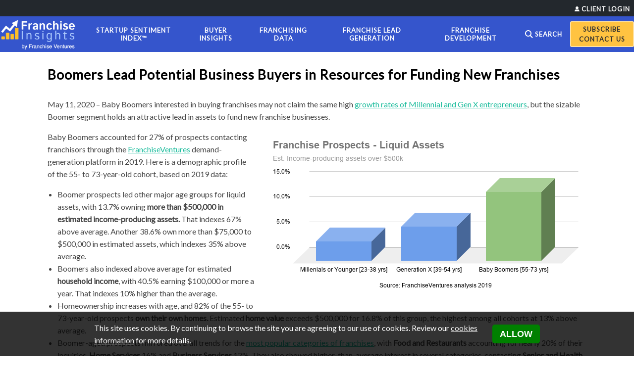

--- FILE ---
content_type: text/html; charset=UTF-8
request_url: https://www.franchiseinsights.com/franchise-prospects/boomers-lead-potential-business-buyers-in-resources-for-funding-new-franchises/
body_size: 16851
content:
<!DOCTYPE html>
<html lang="en-US">
    <head>
        <meta charset="UTF-8">
        <meta name="viewport" content="width=device-width, initial-scale=1.0, minimum-scale=1.0,maximum-scale=5.0"/>
        <title>Boomers Lead Potential Business Buyers in Resources for Funding New Franchises</title>
        <link href="//www.google-analytics.com" rel="preconnect">
        <link href="//ssl.google-analytics.com" rel="preconnect">
        <link rel="shortcut icon" type="image/x-icon" href="/favicon.png">
        <link rel="apple-touch-icon" href="/favicon.png"/>

        <!-- <meta name="author" content="Franchise Ventures LLC"><meta name="date" content="2020-05-11" scheme="YYYY-MM-DD"><meta name="datePosted" content="2020-05-11" scheme="YYYY-MM-DD"><meta name="dateCreated" content="2020-05-11" scheme="YYYY-MM-DD"><meta name="datePublished" content="2020-05-11" scheme="YYYY-MM-DD"><meta name="dateModified" content="2021-02-25" scheme="YYYY-MM-DD"> -->
                <script type="application/ld+json">
        {
        "@context": "https://schema.org",
        "@type": "NewsArticle",
        "isAccessibleForFree":true,
        "headline": "Boomers Lead Potential Business Buyers in Resources for Funding New Franchises",
        "image": [
            "https://www.franchiseinsights.com/wp-content/blogs.dir/52/files/2020/05/Franchise-Prospects-Liquid-Assets-2019-150x150.png"
        ],
        "datePublished": "2020-05-11T14:34:49-04:00",
        "dateModified": "2021-02-25T16:29:08-05:00",
        "author": [{
            "@type": "Person",
            "name": "Gary Blanchard",
            "url": ""
            }]
        }
        </script>
                <meta name="theme-color" content="#364ec8">
        <style>html,body,div,span,applet,object,iframe,h1,h2,h3,h4,h5,h6,p,blockquote,pre,a,abbr,acronym,address,big,cite,code,del,dfn,em,img,ins,kbd,q,s,samp,small,strike,strong,sub,sup,tt,var,b,u,i,center,dl,dt,dd,ol,ul,li,fieldset,form,label,legend,table,caption,tbody,tfoot,thead,tr,th,td,article,aside,canvas,details,embed,figure,figcaption,footer,header,hgroup,menu,nav,output,ruby,section,summary,time,mark,audio,video{margin:0;padding:0;border:0;font-size:100%;font:inherit;vertical-align:baseline}body{line-height:1}button{outline:0}ol,ul{margin: 0 0 1rem 1.25rem;}blockquote,q{quotes:none}blockquote:before,blockquote:after,q:before,q:after{content:'';content:none}q{display:inline;font-style:italic}q:before{content:'"';font-style:normal}q:after{content:'"';font-style:normal}textarea,input[type="text"],input[type="button"],input[type="submit"],input[type="reset"],input[type="search"],input[type="password"]{-webkit-appearance:none;appearance:none;border-radius:0}table{border-collapse:collapse;border-spacing:0}th,td{padding:2px}big{font-size:120%}small,sup,sub{font-size:80%}sup{vertical-align:super}sub{vertical-align:sub}dd{margin-left:20px}kbd,tt{font-family:courier;font-size:12px}ins{text-decoration:underline}del,strike,s{text-decoration:line-through}dt{font-weight:bold}address,cite,var{font-style:italic}article,aside,details,figcaption,figure,footer,header,hgroup,menu,nav,section{display:block}*{box-sizing:border-box;-webkit-tap-highlight-color:transparent}.sticky{}.bypostauthor{}.wp-caption{}.wp-caption-text{}.gallery-caption{}.alignright{}.alignleft{}.aligncenter{}.screen-reader-text{clip:rect(1px, 1px, 1px, 1px);position:absolute !important}html{margin: 0;padding: 0;min-height: 100%;}html,body{font-size: 16px;line-height: 1.6;}body{background-color: #f6f6f6;font-family: Arial,sans-serif;font-weight: 400;color: #454545;-webkit-font-smoothing: antialiased;}@media only screen and (min-width:1280px){body{font-family:'Lato';}}a{color: #1abc9c;}a:hover{color: #304cb2;}p{margin: 0 0 1rem;}img{max-width: 100%;height: auto;display: block;}img.max60{max-width: 60%;}.alignleft{float:left;margin:0 20px 20px 0}.alignright{float:right;margin:0 0 20px 20px}.aligncenter{margin:10px auto}.header_top .aligncenter{margin:8px auto}.text-align-right{text-align:right}.text-align-left{text-align:left}h1,h2,h3,h4,h5,h6{font-weight: 600;line-height: 1.5;color: #303030;}.h1, h1{margin: 0 0 .25rem;padding: 0;}.h2, h2 {font-size: 1.5rem;line-height: 1.384615384615385em;}.h2, .h3, h2, h3 {text-transform: uppercase;letter-spacing: 1px;}.container{margin: 0 auto;padding: 0 1rem;width:100%;}.text-center{text-align: center;}.text-right{text-align: right;}.flex{display: flex;flex-flow: row wrap;justify-content: flex-start;}.col-3{flex: 0 1 25%;}.col-4{flex: 0 1 33.33333%;}.col-5{flex: 0 1 41.66667%;}.col-6{flex: 0 1 50%;}.col-9{flex: 0 1 66.66667%;}.col-12{flex: 0 1 100%;}@media only screen and (max-width:1279px){li#menu-item-1674 a:after{content: '/ Subscribe';}.col-4.hidden-desktop{text-align: center;display: flex;flex-direction: column;align-items: center;justify-content: center;}a.sub{color: #303030;border: 2px solid rgba(255,255,255,.5);border-radius: 3px;background: #ffc341;box-sizing: border-box;text-transform: uppercase;font-size: .8rem;padding: .2rem.1rem;font-weight: 600;text-decoration: none;}}@media only screen and (min-width:1280px){li#menu-item-1674 a:before{content: 'Subscribe';display: block;}.container{max-width: 70rem;}.col-lg-2{flex: 0 1 19%;}.col-lg-3{flex: 0 1 25%;}.col-lg-4{flex: 0 1 33.33333%;}.col-lg-6{flex: 0 1 50%;}.col-lg-9{flex: 0 1 66.66667%;}.col-lg-10{flex: 0 1 80%;}.col-lg-12{flex: 0 1 100%;}}.hidden-mobile{display: none !important;}@media only screen and (min-width:1280px){.hidden-desktop{display: none !important;}.hidden-mobile{display: block !important;}li#menu-item-1674 a{color: #303030;border: 2px solid rgba(255,255,255,.5);border-radius: 3px;background: #ffc341;box-sizing: border-box;flex-direction: column;min-height: 3.25rem;align-items: center;justify-content: center;}}header#header{background-color:rgba(53,85,204,1);} header#header .container{padding:0;}@media only screen and (min-width:1280px){header#header .container{max-width:80rem;}}button#menuToggle{border:none;background:none;padding:.25rem;display:block;margin:.25rem 0 0 1rem;cursor: pointer}button#menuToggle:before{content:'';height:2rem;width:2rem;display:table;-webkit-mask:url([data-uri]) no-repeat 50% 50%;mask:url([data-uri]) no-repeat 50% 50%;-webkit-mask-size:cover;mask-size:cover;background-color:#FFF;}#logo a{display:block;height:3rem;background-size:contain;background-image:url(https://d1zaul414tw0cr.cloudfront.net/franchiseinsights.com/images/logo.png);background-repeat:no-repeat;background-position:50%;}nav#navigation{-webkit-transition:height .25s ease;-o-transition:height .25s ease;transition:height .25s ease;}nav#navigation:not(.active){display:none;} nav.main_menu ul{background-color: rgba(53,85,204,1);z-index: 9;position: relative;padding-top:1rem;margin:0}nav.main_menu li{height:2.5rem;display:flex;align-items:center;}nav.main_menu li + li{border-top:1px solid rgba(255,255,255,.5);}@media only screen and (min-width:1280px){nav#navigation{display:block !important;} #logo a{height:5rem;background-image:url(https://d1zaul414tw0cr.cloudfront.net/franchiseinsights.com/images/logo.png);background-position:0 50%;margin:.25rem 0;} nav.main_menu ul{display:flex;height:5.5rem;align-items:center;padding-top:0;} nav.main_menu li{height:5.5rem;border:none !important;}}nav.main_menu a{text-decoration:none;position:relative;padding:0 1rem;color:#FFF;text-transform:uppercase;font-weight:600;font-size:.813rem;letter-spacing:1px;white-space:nowrap;opacity:1;-webkit-transition:opacity .3s ease-in-out,color .3s ease-in-out;-moz-transition:opacity .3s ease-in-out,color .3s ease-in-out;-o-transition:opacity .3s ease-in-out,color .3s ease-in-out;-ms-transition:opacity .3s ease-in-out,color .3s ease-in-out;transition:opacity .3s ease-in-out,color .3s ease-in-out;display:flex;width:100%;height:2.5rem;align-items:center;}nav.main_menu a:hover{opacity:.5;}li#menu-item-2102 a{font-family:"Gill Sans", "Gill Sans MT", "Myriad Pro", "DejaVu Sans Condensed", Helvetica, Arial, "sans-serif";text-transform:none;font-size:1.1rem;}li#menu-item-2102 a:after{content:'';height:1em;width:1em;display:inline-block;-webkit-mask:url([data-uri]) no-repeat 50% 50%;mask:url([data-uri]) no-repeat 50% 50%;-webkit-mask-size:contain;mask-size:contain;background-color:#FFF;margin-left:.25rem;vertical-align:text-top;}li#menu-item-1674{}li#menu-item-988 a:before,li#menu-item-2100 a:before{content:'';height:.8em;width:.8em;display:inline-block;-webkit-mask:url([data-uri]) no-repeat 50% 50%;mask:url([data-uri]) no-repeat 50% 50%;-webkit-mask-size:contain;mask-size:contain;background-color:#FFF;margin-right:.25rem;}li#menu-item-2103 a:before{content:'';height:1rem;width:1rem;display:inline-block;-webkit-mask:url('[data-uri]') no-repeat 50% 50%;-webkit-mask-size:contain;mask-size:contain;background-color:#FFF;margin-right:.25rem;}footer#footer{background-color:#edeee9;font-size:.75rem;line-height:1.5;padding:1rem;text-align:center;}footer#footer a{color:#4d4845;text-decoration:underline;}footer#footer p{margin:0;}#heading{padding: 2rem 0 1rem;background-color: #fff;color: #303030;text-transform: none;}#heading h1{color:#FFF;font-size:1.25rem;line-height: 1.1;margin-bottom: .5rem;}#heading h2 {color: #FFF;text-transform: none;line-height: 1.2;font-weight: 400;font-size:1rem;margin: -.5rem 0 .5rem;}#heading :is(h1,h2){color: #303030;}.heading_copy a {color: #FFF;}#heading a {color: rgba(53, 85, 204, 1);font-weight: 600;}#heading a:hover {color: #000;text-decoration: none;}body.category-26 #heading h2 {margin-top: 1rem;}section#heading p {line-height: 1.1;font-size: 90%;}@media only screen and (min-width: 768px){#heading h1{font-size:2rem;text-align: center;line-height: 1.1;margin-bottom: 1rem;}#heading h2 {text-align: center;font-weight: 600;margin: -1rem 0 1rem;}section#heading p {font-size: 100%;}}@media only screen and (min-width: 1280px){#menu-item-988,#menu-item-2102{display: none !important;}#heading h1{font-size:2.25rem;line-height: 1.1;}}.post{padding: 2rem 0 1rem;}body.single,body.page-template-data{background: #FFF;}h1.post_title{text-transform: none;margin: 0 0 2rem;font-size: 1.65rem;line-height: 1.1;letter-spacing: 1px;color: #000;}.post h3 {text-transform: none;margin: 0;padding: 0 0 .5rem;font-size: 1.5rem;line-height: 1.1;}.single .post h3,.single .post h2 {text-transform: none;margin: 0;padding: 1rem 0 .5rem;font-size: 1.25rem;color: #434343;}.single .post h1.post_title + h2 {margin-top: -2rem;}.single .post b,.single .post strong{font-weight: bold;}.single .post i,.single .post em{font-style: italic;}#tags{margin: 1rem 0 0;padding: 0 0 1rem;}#tags h5{display: inline-block;}#tags a{padding-left: .5rem;color: #454545;text-decoration: none;}#tags a:hover{text-decoration: underline;color: #000;}#valid_cookies {background: rgba(0,0,0,.8);display: none;position: fixed;bottom: 0;left: 0;right: 0;z-index: 99999;color: #FFF;}#valid_cookies.show {display: block;}#valid_cookies .flexxer {max-width: 90%;width: 900px;margin: 0 auto;display: flex;flex-direction: row;align-items: center;}#valid_cookies .flexxer p a{color:#eee;text-decoration:underline;}#valid_cookies .flexxer p a:hover{color:#f60;}#valid_cookies button.closer {background-color: green;border: none;color: #FFF;font-family: 'Montserrat',sans-serif;font-weight: bold;text-transform: uppercase;padding: 10px 15px;border-radius: 5px;line-height: 1;font-size: 18px;cursor: pointer;}#valid_cookies .flexxer p {padding-right: 15px;margin: 20px 0;font-size: 16px;}#subscribe{position:fixed;top:0;bottom:0;left:0;right:0;background:rgba(0,0,0,.75);display:none;z-index:999999;} .flexxed{text-align:left;background:#FFF;position:fixed;top:50%;left:50%;transform:translate(-50%, -50%);width:500px;min-height:250px;background-size:cover;background-position:center;max-width:80%;box-shadow:inset 0 0 0 5px #ececec, 0 0 10px 0;border-radius:3px;padding:20px 0 0 20px;} .closing_time{width:33px;height:33px;padding:5px;position:absolute;right:-10px;top:-10px;text-align:center;background:#ececec;cursor:pointer;border-radius:50%;}.closing_time:before, .closing_time:after{position:absolute;left:16px;content:' ';height:22px;width:2px;background-color:rgba(0,0,0.5);transition:background-color .5s ease-in;}.closing_time:hover:before,.closing_time:hover:after{background-color:rgba(0,0,0.1);}.closing_time:before{transform:rotate(45deg);}.closing_time:after{transform:rotate(-45deg);}label.col-1 input.wpcf7-form-control.wpcf7-text, label.col-2 input.wpcf7-form-control.wpcf7-text,div.col-1 input.wpcf7-form-control.wpcf7-text, div.col-2 input.wpcf7-form-control.wpcf7-text{color:#4d4845;border:1px solid #4d4845;margin:5px 0 0;background-color:#fff;line-height:12px;font-size:13px;padding:10px;outline:0;resize:none;box-sizing:border-box;font-weight:400;font-family:Raleway,sans-serif;width: 100%;}textarea.wpcf7-form-control.wpcf7-textarea {width: 100%;height: 100px;}label.col-1,.page-id-1856 div.col-1{padding:10px 20px 0 0;margin:0 0 10px;flex:0 1 100%;width:100%;line-height:1;} .desktop-flex{display:flex;flex-flow:row wrap;justify-content:flex-start;} label.col-2,.page-id-1856 div.col-2{display:block;padding:10px 20px 10px 0;}@media (min-width:768px){body label.col-1,.page-id-1856 div.col-1{flex:0 1 calc(50% - 20px);}body label.col-2,.page-id-1856 div.col-2{width: calc(100% - 40px);}body textarea.wpcf7-form-control.wpcf7-textarea {height: 150px;}}.wpcf7-form.sent .wpcf7-response-output{font-size: 1.2rem;font-weight: bold;padding: 1rem;background: #46b450;color: #fff;margin-top: 1em;margin-left: 0;}.wpcf7-form.sent .thank-you, .wpcf7-form.sent .wpcf7-response-output{display: block !important;}body input.wpcf7-form-control.wpcf7-submit:not([disabled]){border:2px solid #111b40;color:#111b40;background-color:#ffbf27;position:relative;display:inline-block;width:auto;height:39px;line-height:36px;margin:0;padding:0 23px;font-weight:700;text-align:left;text-decoration:none;cursor:pointer;white-space:nowrap;outline:0;font-style:normal;text-transform:uppercase;letter-spacing:1px;-o-border-radius:4px;-moz-border-radius:4px;-webkit-border-radius:4px;-ms-border-radius:4px;border-radius:4px;text-shadow:none;-webkit-transition:all .1s linear;-moz-transition:all .1s linear;-ms-transition:all .1s linear;-o-transition:all .1s linear;transition:all .1s linear;font-size:1em;}body input.wpcf7-form-control.wpcf7-submit:not([disabled]):hover{color:#FFF;background-color:#111b40;border:2px solid #111b40;}label.col-2,.page-id-1856 div.col-2{width:100%;}.flexxed p.title_paragraph{font-size:20px;line-height:1.384615384615385em;color:#303030;margin-bottom:0 !important;padding-right: 20px;}.flexxed .desktop-flex{margin-bottom:20px;}.flexxed div.wpcf7-response-output.wpcf7-mail-sent-ok {background-color: #1abc9c;margin-right: 20px;}@media (max-width:767px){.flexxed p.title_paragraph {font-size: 14px;}}.wpcf7 input.wpcf7-submit:not([disabled]){border: 2px solid #111b40;color: #111b40;background-color: #ffbf27;position: relative;display: inline-block;width: auto;height: 2.5rem;line-height: 2.25rem;margin: 0;padding: 0 1.5rem;font-weight: 700;text-align: left;text-decoration: none;cursor: pointer;white-space: nowrap;outline: 0;font-style: normal;text-transform: uppercase;letter-spacing: 1px;-o-border-radius: .25rem;-moz-border-radius: .25rem;-webkit-border-radius: .25rem;-ms-border-radius: .25rem;border-radius: .25rem;text-shadow: none;-webkit-transition: all .1s linear;-moz-transition: all .1s linear;-ms-transition: all .1s linear;-o-transition: all .1s linear;transition: all .1s linear;font-size: 1em;}.wpcf7 input.wpcf7-submit:not([disabled]):hover{color: #FFF;background-color: #111b40;border-color: #111b40;}.wpcf7 p.title_paragraph {padding-bottom: 1rem;font-size: 1.25rem;line-height: 1.384615384615385em;color: #303030;margin-bottom: 0 !important;padding-right: 1.25rem;}input.wpcf7-form-control.wpcf7-date, input.wpcf7-form-control.wpcf7-number, input.wpcf7-form-control.wpcf7-quiz, input.wpcf7-form-control.wpcf7-text, select.wpcf7-form-control.wpcf7-select, textarea.wpcf7-form-control.wpcf7-textarea {color: #4d4845;border: 1px solid #4d4845;margin: .25rem 0 0;background-color: #fff;line-height: 1rem;font-size: .8rem;padding: 1rem;outline: 0;resize: none;box-sizing: border-box;font-weight: 400;-webkit-appearance: none;border-radius: 0;display: block;}h3.form-title {font-size: 1rem;}a.promo {background-color: #53a93f;display: flex;padding: .5rem;line-height: 1.1;color: #FFF;font-weight: bold;align-items: center;justify-content: center;font-size: 1.25rem;}a.promo svg {fill: #FFF;height: 1.5rem;width: 1.5rem;margin-right: .5rem;}.post_table {width: 100%;border-bottom: 1px solid #ccc;margin-left: auto;margin-right: auto;line-height: 1.2;}.post_table thead th{padding:.25rem;border-bottom: 1px solid #ccc;vertical-align:bottom;font-size: .9rem;}.post_table tbody td{padding:.25rem;font-size: .95rem;}.post_table tbody tr:nth-child(odd) {background: rgba(156,178,188,.125);}.post_table.third{max-width: 23.333rem}.post_table.half{max-width: 35rem}#subnavigation{background: #23282d;}#menu-upper-menu{display: flex;list-style-type: none;margin: 0;padding: .25rem .5rem;width: 100%;align-items: center;justify-content: flex-end;}#menu-upper-menu a{color: #FFF;text-transform: uppercase;font-weight: 600;font-size: .813rem;letter-spacing: 1px;text-decoration: none;}@media only screen and (max-width:767px){#subnavigation{display: none !important;}.post_table thead th,.post_table thead td{font-size: .8rem;}}ul.sub-menu {display: none !important;}ul.sub-menu li{border:none !important;}.sub-menu-toggle {display: block;}.sub-menu-toggle:after {-webkit-mask: url([data-uri]);mask: url([data-uri]);content: '';height: 2.5rem;width: 2.5rem;display: block;-webkit-mask-size: cover;mask-size: cover;-webkit-mask-position: center;mask-position: center;background-color: #FFF;-webkit-mask-size: .75rem;-webkit-mask-repeat: no-repeat;mask-size: .75rem;mask-repeat: no-repeat;}.show .sub-menu-toggle:after{-webkit-transform: scaleY(-1);transform: scaleY(-1);}nav.main_menu li.menu-item-has-children {flex-wrap: wrap;min-height: 2.5rem;height: auto;}nav.main_menu li.menu-item-has-children > a{width:calc(100% - 2.5rem);padding-right: 0;}nav.main_menu ul.sub-menu{width:100%;background-color: rgba(53,85,204,1);height:auto;}.show ul.sub-menu {display: block !important;padding: 0;margin-top:-.5rem}ul.sub-menu a:before{content:'┗';margin-right:.25rem;}@media only screen and (min-width: 1280px){nav.main_menu ul {justify-content: space-around;}#logo a {height: 4rem;}#logo.col-lg-2 {flex: 0 1 13%;}#header .col-lg-10 {flex: 0 1 87%;}nav#navigation {overflow: visible;}nav.main_menu ul{height:4.5rem;}nav.main_menu li{}nav.main_menu ul#menu-main-menu > li:not(#menu-item-1674) > a{text-align:center;line-height:1.3;white-space: normal;}nav.main_menu ul#menu-main-menu > li:not(#menu-item-1674):hover > a{opacity:.5;}.sub-menu-toggle{display: none;}nav.main_menu li.menu-item-has-children{float:left;display:block;position:relative}nav.main_menu li.menu-item-has-children > a{width:auto;padding-right:1rem;}nav.main_menu li.menu-item-has-children:hover .sub-menu{display: block!important;position: absolute;width: 18rem;text-align: center;margin-left: -9rem;left: 50%;}ul.sub-menu a{white-space: normal;display: block;line-height: 2.5rem;}ul.sub-menu a:before{display:none;}nav.main_menu ul.sub-menu li{height:auto;max-width: 100%;text-align: center;width: 100%;}}.page-template-data .post{margin: 2rem 0;}.page-template-data .post p, .page-template-data h2 {text-align: center;}.heading_copy,.page-template-data .post .container {max-width: 48rem;margin: 0 auto;}.page-template-data h2:not(:first-of-type){margin-top: 2rem;padding-top: 2rem;border-top: 1px solid #ddd;}#barchart_values {max-width: 600px;margin: 0 auto;}body input:-webkit-autofill, body input:-webkit-autofill:hover, body input:-webkit-autofill:focus, body textarea:-webkit-autofill, body textarea:-webkit-autofill:hover, body textarea:-webkit-autofill:focus, body select:-webkit-autofill, body select:-webkit-autofill:hover, body select:-webkit-autofill:focus {-webkit-text-fill-color: #304cb2;}@media print {#header,.promo,.sub{display: none !important;}body{color:#000;background: #FFF;}a{color:#00F;}#follow_us a.linkedIn {background: #1178b3 !important;-webkit-print-color-adjust: exact !important;}footer#footer{background: #FFF;}#follow_us a.subscribe {background: #c4181c !important;-webkit-print-color-adjust: exact !important;}#follow_us {display: flex;-webkit-display: flex;-moz-display: flex;-ms--display: flex;width:300px;}#follow_us a {display: flex;-webkit-display: flex;-moz-display: flex;-ms--display: flex;}#follow_us a > * {float: left;display: inline-block;width: auto;}#follow_us:after,#follow_us a:after{content: '';display: table;clear: both;}}</style>        <style>div.wpcf7-response-output{display: none;}#breadcrumbs_container{display:block;margin:2rem auto 0}ol#breadcrumbs{padding:0;list-style-type:none;margin-bottom:-.5rem}ol#breadcrumbs li{display:inline-block}ol#breadcrumbs li svg{fill:#454545;height:.75rem;width:.75rem;line-height:1;vertical-align:baseline;margin-right:.25rem}ol#breadcrumbs li a{color:#454545;text-decoration:none;font-size:.875rem;text-transform:uppercase;font-weight:700}ol#breadcrumbs li + li:before{content:"\00BB";margin:0 .313rem;font-size:.75rem;color:#999;vertical-align:middle}.tabular{margin:1rem auto 2rem;width:600px;max-width:100%;padding:.25rem .25rem .25rem 20px}.tabular tbody tr td{padding:5px}.tabular tr td:not(:first-child){text-align:center}.tabular tbody tr:nth-child(odd) td{background-color:#edeee9}.tabular tbody tr{counter-increment:rowNumber;position:relative;list-style-type:none}.tabular tbody tr td:first-child::before{content:counter(rowNumber)".";margin-left:-25px;width:20px;display:inline-block;padding-right:5px}body b,body strong {font-weight: bold;}.latest-post {background-color: #edeee9;}</style>
        <link href="https://fonts.googleapis.com/css?family=Lato:400,600,400italic,700italic&subset=latin,latin-ext&display=swap" rel="stylesheet" type="text/css" media="(min-width: 1280px)">
        <meta name='robots' content='index, follow, max-image-preview:large, max-snippet:-1, max-video-preview:-1' />

	<!-- This site is optimized with the Yoast SEO Premium plugin v26.6 (Yoast SEO v26.6) - https://yoast.com/wordpress/plugins/seo/ -->
	<link rel="canonical" href="https://www.franchiseinsights.com/franchise-prospects/boomers-lead-potential-business-buyers-in-resources-for-funding-new-franchises/" />
	<meta property="og:locale" content="en_US" />
	<meta property="og:type" content="article" />
	<meta property="og:title" content="Boomers Lead Potential Business Buyers in Resources for Funding New Franchises" />
	<meta property="og:description" content="May 11, 2020 &#8211; Baby Boomers interested in buying franchises may not claim the same high growth rates of Millennial and Gen X entrepreneurs, but the sizable Boomer segment holds an attractive lead in assets to fund new franchise businesses. Baby Boomers accounted for 27% of prospects contacting franchisors through the FranchiseVentures demand-generation platform in ..." />
	<meta property="og:url" content="https://www.franchiseinsights.com/franchise-prospects/boomers-lead-potential-business-buyers-in-resources-for-funding-new-franchises/" />
	<meta property="og:site_name" content="Franchise Insights" />
	<meta property="article:publisher" content="https://www.linkedin.com/company/franchiseinsights/yoast" />
	<meta property="article:published_time" content="2020-05-11T18:34:49+00:00" />
	<meta property="article:modified_time" content="2021-02-25T21:29:08+00:00" />
	<meta property="og:image" content="https://www.franchiseinsights.com/wp-content/blogs.dir/52/files/2020/05/Franchise-Prospects-Liquid-Assets-2019.png" />
	<meta property="og:image:width" content="650" />
	<meta property="og:image:height" content="337" />
	<meta property="og:image:type" content="image/png" />
	<meta name="author" content="Gary Blanchard" />
	<meta name="twitter:card" content="summary_large_image" />
	<meta name="twitter:label1" content="Written by" />
	<meta name="twitter:data1" content="Gary Blanchard" />
	<meta name="twitter:label2" content="Est. reading time" />
	<meta name="twitter:data2" content="1 minute" />
	<script type="application/ld+json" class="yoast-schema-graph">{"@context":"https://schema.org","@graph":[{"@type":"Article","@id":"https://www.franchiseinsights.com/franchise-prospects/boomers-lead-potential-business-buyers-in-resources-for-funding-new-franchises/#article","isPartOf":{"@id":"https://www.franchiseinsights.com/franchise-prospects/boomers-lead-potential-business-buyers-in-resources-for-funding-new-franchises/"},"author":{"name":"Gary Blanchard","@id":"https://www.franchiseinsights.com/#/schema/person/0c069957357572900371a5a9deb08be5"},"headline":"Boomers Lead Potential Business Buyers in Resources for Funding New Franchises","datePublished":"2020-05-11T18:34:49+00:00","dateModified":"2021-02-25T21:29:08+00:00","mainEntityOfPage":{"@id":"https://www.franchiseinsights.com/franchise-prospects/boomers-lead-potential-business-buyers-in-resources-for-funding-new-franchises/"},"wordCount":256,"publisher":{"@id":"https://www.franchiseinsights.com/#organization"},"image":{"@id":"https://www.franchiseinsights.com/franchise-prospects/boomers-lead-potential-business-buyers-in-resources-for-funding-new-franchises/#primaryimage"},"thumbnailUrl":"https://www.franchiseinsights.com/wp-content/blogs.dir/52/files/2020/05/Franchise-Prospects-Liquid-Assets-2019.png","keywords":["Business buyer demographics","Buyer Demographics","Franchise demand generation","Franchise development","Franchise marketing"],"articleSection":["Franchise Prospect Insights"],"inLanguage":"en-US"},{"@type":"WebPage","@id":"https://www.franchiseinsights.com/franchise-prospects/boomers-lead-potential-business-buyers-in-resources-for-funding-new-franchises/","url":"https://www.franchiseinsights.com/franchise-prospects/boomers-lead-potential-business-buyers-in-resources-for-funding-new-franchises/","name":"Boomers Lead Potential Business Buyers in Resources for Funding New Franchises - Franchise Insights","isPartOf":{"@id":"https://www.franchiseinsights.com/#website"},"primaryImageOfPage":{"@id":"https://www.franchiseinsights.com/franchise-prospects/boomers-lead-potential-business-buyers-in-resources-for-funding-new-franchises/#primaryimage"},"image":{"@id":"https://www.franchiseinsights.com/franchise-prospects/boomers-lead-potential-business-buyers-in-resources-for-funding-new-franchises/#primaryimage"},"thumbnailUrl":"https://www.franchiseinsights.com/wp-content/blogs.dir/52/files/2020/05/Franchise-Prospects-Liquid-Assets-2019.png","datePublished":"2020-05-11T18:34:49+00:00","dateModified":"2021-02-25T21:29:08+00:00","breadcrumb":{"@id":"https://www.franchiseinsights.com/franchise-prospects/boomers-lead-potential-business-buyers-in-resources-for-funding-new-franchises/#breadcrumb"},"inLanguage":"en-US","potentialAction":[{"@type":"ReadAction","target":["https://www.franchiseinsights.com/franchise-prospects/boomers-lead-potential-business-buyers-in-resources-for-funding-new-franchises/"]}]},{"@type":"ImageObject","inLanguage":"en-US","@id":"https://www.franchiseinsights.com/franchise-prospects/boomers-lead-potential-business-buyers-in-resources-for-funding-new-franchises/#primaryimage","url":"https://www.franchiseinsights.com/wp-content/blogs.dir/52/files/2020/05/Franchise-Prospects-Liquid-Assets-2019.png","contentUrl":"https://www.franchiseinsights.com/wp-content/blogs.dir/52/files/2020/05/Franchise-Prospects-Liquid-Assets-2019.png","width":650,"height":337},{"@type":"BreadcrumbList","@id":"https://www.franchiseinsights.com/franchise-prospects/boomers-lead-potential-business-buyers-in-resources-for-funding-new-franchises/#breadcrumb","itemListElement":[{"@type":"ListItem","position":1,"name":"Home","item":"https://www.franchiseinsights.com/"},{"@type":"ListItem","position":2,"name":"Boomers Lead Potential Business Buyers in Resources for Funding New Franchises"}]},{"@type":"WebSite","@id":"https://www.franchiseinsights.com/#website","url":"https://www.franchiseinsights.com/","name":"Franchise Insights","description":"","publisher":{"@id":"https://www.franchiseinsights.com/#organization"},"potentialAction":[{"@type":"SearchAction","target":{"@type":"EntryPoint","urlTemplate":"https://www.franchiseinsights.com/?s={search_term_string}"},"query-input":{"@type":"PropertyValueSpecification","valueRequired":true,"valueName":"search_term_string"}}],"inLanguage":"en-US"},{"@type":"Organization","@id":"https://www.franchiseinsights.com/#organization","name":"Franchise Insights","url":"https://www.franchiseinsights.com/","logo":{"@type":"ImageObject","inLanguage":"en-US","@id":"https://www.franchiseinsights.com/#/schema/logo/image/","url":"https://www.franchiseinsights.com/wp-content/blogs.dir/52/files/2025/02/Franchise_Insights1.png","contentUrl":"https://www.franchiseinsights.com/wp-content/blogs.dir/52/files/2025/02/Franchise_Insights1.png","width":573,"height":191,"caption":"Franchise Insights"},"image":{"@id":"https://www.franchiseinsights.com/#/schema/logo/image/"},"sameAs":["https://www.linkedin.com/company/franchiseinsights/yoast"]},{"@type":"Person","@id":"https://www.franchiseinsights.com/#/schema/person/0c069957357572900371a5a9deb08be5","name":"Gary Blanchard","image":{"@type":"ImageObject","inLanguage":"en-US","@id":"https://www.franchiseinsights.com/#/schema/person/image/","url":"https://secure.gravatar.com/avatar/1e82cee1a481422f6843e4996d40305c01477fbbd5d57e9ff194c2134f25a80e?s=96&d=mm&r=g","contentUrl":"https://secure.gravatar.com/avatar/1e82cee1a481422f6843e4996d40305c01477fbbd5d57e9ff194c2134f25a80e?s=96&d=mm&r=g","caption":"Gary Blanchard"},"url":"https://www.franchiseinsights.com/author/gblanchard/"}]}</script>
	<!-- / Yoast SEO Premium plugin. -->


<link rel="alternate" title="oEmbed (JSON)" type="application/json+oembed" href="https://www.franchiseinsights.com/wp-json/oembed/1.0/embed?url=https%3A%2F%2Fwww.franchiseinsights.com%2Ffranchise-prospects%2Fboomers-lead-potential-business-buyers-in-resources-for-funding-new-franchises%2F" />
<link rel="alternate" title="oEmbed (XML)" type="text/xml+oembed" href="https://www.franchiseinsights.com/wp-json/oembed/1.0/embed?url=https%3A%2F%2Fwww.franchiseinsights.com%2Ffranchise-prospects%2Fboomers-lead-potential-business-buyers-in-resources-for-funding-new-franchises%2F&#038;format=xml" />
<style id='wp-img-auto-sizes-contain-inline-css' type='text/css'>
img:is([sizes=auto i],[sizes^="auto," i]){contain-intrinsic-size:3000px 1500px}
/*# sourceURL=wp-img-auto-sizes-contain-inline-css */
</style>
<link rel='stylesheet' id='gn-frontend-gnfollow-style-css' href='https://www.franchiseinsights.com/wp-content/plugins/gn-publisher/assets/css/gn-frontend-gnfollow.min.css?ver=1.5.25' type='text/css' media='all' />
<link rel="https://api.w.org/" href="https://www.franchiseinsights.com/wp-json/" /><link rel="alternate" title="JSON" type="application/json" href="https://www.franchiseinsights.com/wp-json/wp/v2/posts/1409" /><link rel="EditURI" type="application/rsd+xml" title="RSD" href="https://www.franchiseinsights.com/xmlrpc.php?rsd" />
<meta name="generator" content="WordPress 6.9" />
<link rel='shortlink' href='https://www.franchiseinsights.com/?p=1409' />
<style type="text/css">.recentcomments a{display:inline !important;padding:0 !important;margin:0 !important;}</style>                <!-- Google Tag Manager -->
        <script>(function(w,d,s,l,i){w[l]=w[l]||[];w[l].push({'gtm.start':
        new Date().getTime(),event:'gtm.js'});var f=d.getElementsByTagName(s)[0],
        j=d.createElement(s),dl=l!='dataLayer'?'&l='+l:'';j.async=true;j.src=
        'https://www.googletagmanager.com/gtm.js?id='+i+dl;f.parentNode.insertBefore(j,f);
        })(window,document,'script','dataLayer','GTM-P4RPWNHJ');</script>
        <!-- End Google Tag Manager -->
    <style id='global-styles-inline-css' type='text/css'>
:root{--wp--preset--aspect-ratio--square: 1;--wp--preset--aspect-ratio--4-3: 4/3;--wp--preset--aspect-ratio--3-4: 3/4;--wp--preset--aspect-ratio--3-2: 3/2;--wp--preset--aspect-ratio--2-3: 2/3;--wp--preset--aspect-ratio--16-9: 16/9;--wp--preset--aspect-ratio--9-16: 9/16;--wp--preset--color--black: #000000;--wp--preset--color--cyan-bluish-gray: #abb8c3;--wp--preset--color--white: #ffffff;--wp--preset--color--pale-pink: #f78da7;--wp--preset--color--vivid-red: #cf2e2e;--wp--preset--color--luminous-vivid-orange: #ff6900;--wp--preset--color--luminous-vivid-amber: #fcb900;--wp--preset--color--light-green-cyan: #7bdcb5;--wp--preset--color--vivid-green-cyan: #00d084;--wp--preset--color--pale-cyan-blue: #8ed1fc;--wp--preset--color--vivid-cyan-blue: #0693e3;--wp--preset--color--vivid-purple: #9b51e0;--wp--preset--gradient--vivid-cyan-blue-to-vivid-purple: linear-gradient(135deg,rgb(6,147,227) 0%,rgb(155,81,224) 100%);--wp--preset--gradient--light-green-cyan-to-vivid-green-cyan: linear-gradient(135deg,rgb(122,220,180) 0%,rgb(0,208,130) 100%);--wp--preset--gradient--luminous-vivid-amber-to-luminous-vivid-orange: linear-gradient(135deg,rgb(252,185,0) 0%,rgb(255,105,0) 100%);--wp--preset--gradient--luminous-vivid-orange-to-vivid-red: linear-gradient(135deg,rgb(255,105,0) 0%,rgb(207,46,46) 100%);--wp--preset--gradient--very-light-gray-to-cyan-bluish-gray: linear-gradient(135deg,rgb(238,238,238) 0%,rgb(169,184,195) 100%);--wp--preset--gradient--cool-to-warm-spectrum: linear-gradient(135deg,rgb(74,234,220) 0%,rgb(151,120,209) 20%,rgb(207,42,186) 40%,rgb(238,44,130) 60%,rgb(251,105,98) 80%,rgb(254,248,76) 100%);--wp--preset--gradient--blush-light-purple: linear-gradient(135deg,rgb(255,206,236) 0%,rgb(152,150,240) 100%);--wp--preset--gradient--blush-bordeaux: linear-gradient(135deg,rgb(254,205,165) 0%,rgb(254,45,45) 50%,rgb(107,0,62) 100%);--wp--preset--gradient--luminous-dusk: linear-gradient(135deg,rgb(255,203,112) 0%,rgb(199,81,192) 50%,rgb(65,88,208) 100%);--wp--preset--gradient--pale-ocean: linear-gradient(135deg,rgb(255,245,203) 0%,rgb(182,227,212) 50%,rgb(51,167,181) 100%);--wp--preset--gradient--electric-grass: linear-gradient(135deg,rgb(202,248,128) 0%,rgb(113,206,126) 100%);--wp--preset--gradient--midnight: linear-gradient(135deg,rgb(2,3,129) 0%,rgb(40,116,252) 100%);--wp--preset--font-size--small: 13px;--wp--preset--font-size--medium: 20px;--wp--preset--font-size--large: 36px;--wp--preset--font-size--x-large: 42px;--wp--preset--spacing--20: 0.44rem;--wp--preset--spacing--30: 0.67rem;--wp--preset--spacing--40: 1rem;--wp--preset--spacing--50: 1.5rem;--wp--preset--spacing--60: 2.25rem;--wp--preset--spacing--70: 3.38rem;--wp--preset--spacing--80: 5.06rem;--wp--preset--shadow--natural: 6px 6px 9px rgba(0, 0, 0, 0.2);--wp--preset--shadow--deep: 12px 12px 50px rgba(0, 0, 0, 0.4);--wp--preset--shadow--sharp: 6px 6px 0px rgba(0, 0, 0, 0.2);--wp--preset--shadow--outlined: 6px 6px 0px -3px rgb(255, 255, 255), 6px 6px rgb(0, 0, 0);--wp--preset--shadow--crisp: 6px 6px 0px rgb(0, 0, 0);}:where(.is-layout-flex){gap: 0.5em;}:where(.is-layout-grid){gap: 0.5em;}body .is-layout-flex{display: flex;}.is-layout-flex{flex-wrap: wrap;align-items: center;}.is-layout-flex > :is(*, div){margin: 0;}body .is-layout-grid{display: grid;}.is-layout-grid > :is(*, div){margin: 0;}:where(.wp-block-columns.is-layout-flex){gap: 2em;}:where(.wp-block-columns.is-layout-grid){gap: 2em;}:where(.wp-block-post-template.is-layout-flex){gap: 1.25em;}:where(.wp-block-post-template.is-layout-grid){gap: 1.25em;}.has-black-color{color: var(--wp--preset--color--black) !important;}.has-cyan-bluish-gray-color{color: var(--wp--preset--color--cyan-bluish-gray) !important;}.has-white-color{color: var(--wp--preset--color--white) !important;}.has-pale-pink-color{color: var(--wp--preset--color--pale-pink) !important;}.has-vivid-red-color{color: var(--wp--preset--color--vivid-red) !important;}.has-luminous-vivid-orange-color{color: var(--wp--preset--color--luminous-vivid-orange) !important;}.has-luminous-vivid-amber-color{color: var(--wp--preset--color--luminous-vivid-amber) !important;}.has-light-green-cyan-color{color: var(--wp--preset--color--light-green-cyan) !important;}.has-vivid-green-cyan-color{color: var(--wp--preset--color--vivid-green-cyan) !important;}.has-pale-cyan-blue-color{color: var(--wp--preset--color--pale-cyan-blue) !important;}.has-vivid-cyan-blue-color{color: var(--wp--preset--color--vivid-cyan-blue) !important;}.has-vivid-purple-color{color: var(--wp--preset--color--vivid-purple) !important;}.has-black-background-color{background-color: var(--wp--preset--color--black) !important;}.has-cyan-bluish-gray-background-color{background-color: var(--wp--preset--color--cyan-bluish-gray) !important;}.has-white-background-color{background-color: var(--wp--preset--color--white) !important;}.has-pale-pink-background-color{background-color: var(--wp--preset--color--pale-pink) !important;}.has-vivid-red-background-color{background-color: var(--wp--preset--color--vivid-red) !important;}.has-luminous-vivid-orange-background-color{background-color: var(--wp--preset--color--luminous-vivid-orange) !important;}.has-luminous-vivid-amber-background-color{background-color: var(--wp--preset--color--luminous-vivid-amber) !important;}.has-light-green-cyan-background-color{background-color: var(--wp--preset--color--light-green-cyan) !important;}.has-vivid-green-cyan-background-color{background-color: var(--wp--preset--color--vivid-green-cyan) !important;}.has-pale-cyan-blue-background-color{background-color: var(--wp--preset--color--pale-cyan-blue) !important;}.has-vivid-cyan-blue-background-color{background-color: var(--wp--preset--color--vivid-cyan-blue) !important;}.has-vivid-purple-background-color{background-color: var(--wp--preset--color--vivid-purple) !important;}.has-black-border-color{border-color: var(--wp--preset--color--black) !important;}.has-cyan-bluish-gray-border-color{border-color: var(--wp--preset--color--cyan-bluish-gray) !important;}.has-white-border-color{border-color: var(--wp--preset--color--white) !important;}.has-pale-pink-border-color{border-color: var(--wp--preset--color--pale-pink) !important;}.has-vivid-red-border-color{border-color: var(--wp--preset--color--vivid-red) !important;}.has-luminous-vivid-orange-border-color{border-color: var(--wp--preset--color--luminous-vivid-orange) !important;}.has-luminous-vivid-amber-border-color{border-color: var(--wp--preset--color--luminous-vivid-amber) !important;}.has-light-green-cyan-border-color{border-color: var(--wp--preset--color--light-green-cyan) !important;}.has-vivid-green-cyan-border-color{border-color: var(--wp--preset--color--vivid-green-cyan) !important;}.has-pale-cyan-blue-border-color{border-color: var(--wp--preset--color--pale-cyan-blue) !important;}.has-vivid-cyan-blue-border-color{border-color: var(--wp--preset--color--vivid-cyan-blue) !important;}.has-vivid-purple-border-color{border-color: var(--wp--preset--color--vivid-purple) !important;}.has-vivid-cyan-blue-to-vivid-purple-gradient-background{background: var(--wp--preset--gradient--vivid-cyan-blue-to-vivid-purple) !important;}.has-light-green-cyan-to-vivid-green-cyan-gradient-background{background: var(--wp--preset--gradient--light-green-cyan-to-vivid-green-cyan) !important;}.has-luminous-vivid-amber-to-luminous-vivid-orange-gradient-background{background: var(--wp--preset--gradient--luminous-vivid-amber-to-luminous-vivid-orange) !important;}.has-luminous-vivid-orange-to-vivid-red-gradient-background{background: var(--wp--preset--gradient--luminous-vivid-orange-to-vivid-red) !important;}.has-very-light-gray-to-cyan-bluish-gray-gradient-background{background: var(--wp--preset--gradient--very-light-gray-to-cyan-bluish-gray) !important;}.has-cool-to-warm-spectrum-gradient-background{background: var(--wp--preset--gradient--cool-to-warm-spectrum) !important;}.has-blush-light-purple-gradient-background{background: var(--wp--preset--gradient--blush-light-purple) !important;}.has-blush-bordeaux-gradient-background{background: var(--wp--preset--gradient--blush-bordeaux) !important;}.has-luminous-dusk-gradient-background{background: var(--wp--preset--gradient--luminous-dusk) !important;}.has-pale-ocean-gradient-background{background: var(--wp--preset--gradient--pale-ocean) !important;}.has-electric-grass-gradient-background{background: var(--wp--preset--gradient--electric-grass) !important;}.has-midnight-gradient-background{background: var(--wp--preset--gradient--midnight) !important;}.has-small-font-size{font-size: var(--wp--preset--font-size--small) !important;}.has-medium-font-size{font-size: var(--wp--preset--font-size--medium) !important;}.has-large-font-size{font-size: var(--wp--preset--font-size--large) !important;}.has-x-large-font-size{font-size: var(--wp--preset--font-size--x-large) !important;}
/*# sourceURL=global-styles-inline-css */
</style>
</head>
    <body class="wp-singular post-template-default single single-post postid-1409 single-format-standard wp-theme-franchise_insights">
        <div id="page">
            <header id="header">
                
                            <nav id="subnavigation" class="not_main_menu">
                                <div class="menu-upper-menu-container"><ul id="menu-upper-menu" class="menu"><li id="menu-item-2100" class="menu-item menu-item-type-post_type menu-item-object-page menu-item-2100"><a href="https://www.franchiseinsights.com/client-login/">Client Login</a></li>
</ul></div>                            </nav>
                <div class="container">
                    <div class="flex">
                        <div class="col-3 hidden-desktop text-center"><button id="menuToggle" aria-label="Menu Toggle"></button></div>
                        <div id="logo" class="col-5 col-lg-2"><a href="/" title="Franchise Insights" aria-label="Franchise Insights"></a></div>
                        <div class="col-4 hidden-desktop"><a href="https://www.franchiseinsights.com/contact-us/" class="sub">Subscribe</a></div>
                        <div class="col-12 col-lg-10">
                            <nav id="navigation" class="main_menu">
                                <div class="menu-main-menu-container"><ul id="menu-main-menu" class="menu"><li id="menu-item-1684" class="menu-item menu-item-type-custom menu-item-object-custom menu-item-has-children menu-item-1684"><a href="/small-business-startup-sentiment-index/">Startup Sentiment Index™</a><span class="sub-menu-toggle"></span>
<ul class="sub-menu">
	<li id="menu-item-2169" class="menu-item menu-item-type-custom menu-item-object-custom menu-item-2169"><a href="/small-business-startup-sentiment-index/">What is the SSI?</a></li>
	<li id="menu-item-2095" class="menu-item menu-item-type-custom menu-item-object-custom menu-item-2095"><a href="/business-startup-trends/">Startup Trends</a></li>
</ul>
</li>
<li id="menu-item-613" class="menu-item menu-item-type-custom menu-item-object-custom menu-item-has-children menu-item-613"><a href="/franchise-prospects/" title="Franchise Prospect Insights">Buyer Insights</a><span class="sub-menu-toggle"></span>
<ul class="sub-menu">
	<li id="menu-item-2061" class="menu-item menu-item-type-custom menu-item-object-custom menu-item-2061"><a href="/franchise-buyer-insights-by-geography/">By Geography</a></li>
	<li id="menu-item-2055" class="menu-item menu-item-type-custom menu-item-object-custom menu-item-2055"><a href="/franchise-buyer-insights-by-category/" title="Franchise Buyer Insights by Category">By Category</a></li>
	<li id="menu-item-2064" class="menu-item menu-item-type-custom menu-item-object-custom menu-item-2064"><a href="/buyer-insights-investment-and-funding/">Investment and Funding</a></li>
	<li id="menu-item-2060" class="menu-item menu-item-type-custom menu-item-object-custom menu-item-2060"><a href="/prospective-buyer-behavior/">Prospective Buyer Behavior</a></li>
	<li id="menu-item-2067" class="menu-item menu-item-type-custom menu-item-object-custom menu-item-2067"><a href="/buyer-demographics/">Demographics</a></li>
</ul>
</li>
<li id="menu-item-2140" class="menu-item menu-item-type-custom menu-item-object-custom menu-item-has-children menu-item-2140"><a href="/franchising-data/">Franchising Data</a><span class="sub-menu-toggle"></span>
<ul class="sub-menu">
	<li id="menu-item-2143" class="menu-item menu-item-type-post_type menu-item-object-page menu-item-2143"><a href="https://www.franchiseinsights.com/franchising-data-by-location/" title="Franchising Data By Location">By Location</a></li>
	<li id="menu-item-2142" class="menu-item menu-item-type-post_type menu-item-object-page menu-item-2142"><a href="https://www.franchiseinsights.com/franchising-data-by-category/" title="Franchising Data By Category">By Category</a></li>
	<li id="menu-item-2144" class="menu-item menu-item-type-post_type menu-item-object-page menu-item-2144"><a href="https://www.franchiseinsights.com/franchising-opportunities-by-cost/" title="Franchising Opportunities By Cost">By Cost</a></li>
	<li id="menu-item-2141" class="menu-item menu-item-type-custom menu-item-object-custom menu-item-has-children menu-item-2141"><a href="/business-opportunities/">Business Opportunities</a>
	<ul class="sub-menu">
		<li id="menu-item-2146" class="menu-item menu-item-type-post_type menu-item-object-page menu-item-2146"><a href="https://www.franchiseinsights.com/business-opportunities-by-location/" title="Business Opportunities By Location">By Location</a></li>
		<li id="menu-item-2147" class="menu-item menu-item-type-post_type menu-item-object-page menu-item-2147"><a href="https://www.franchiseinsights.com/top-ten-business-opportunity-categories/" title="Top Ten Business Opportunity Categories">By Category</a></li>
		<li id="menu-item-2145" class="menu-item menu-item-type-post_type menu-item-object-page menu-item-2145"><a href="https://www.franchiseinsights.com/business-opportunities-by-cost/" title="Business Opportunities By Cost">By Cost</a></li>
	</ul>
</li>
</ul>
</li>
<li id="menu-item-7814" class="menu-item menu-item-type-post_type menu-item-object-page menu-item-has-children menu-item-7814"><a href="https://www.franchiseinsights.com/franchise-lead-generation/">Franchise Lead Generation</a><span class="sub-menu-toggle"></span>
<ul class="sub-menu">
	<li id="menu-item-2070" class="menu-item menu-item-type-custom menu-item-object-custom menu-item-2070"><a href="/franchise-development-best-practices/">Best Practices</a></li>
	<li id="menu-item-2075" class="menu-item menu-item-type-custom menu-item-object-custom menu-item-2075"><a href="/franchise-development-benchmarking/">Benchmarking</a></li>
</ul>
</li>
<li id="menu-item-612" class="menu-item menu-item-type-custom menu-item-object-custom menu-item-612"><a href="/franchise-development/">Franchise Development</a></li>
<li id="menu-item-988" class="menu-item menu-item-type-post_type menu-item-object-page menu-item-988"><a href="https://www.franchiseinsights.com/client-login/">Client Login</a></li>
<li id="menu-item-2102" class="menu-item menu-item-type-custom menu-item-object-custom menu-item-2102"><a target="_blank" href="https://www.linkedin.com/company/franchiseinsights" title="Linkedin">Linked</a></li>
<li id="menu-item-2103" class="menu-item menu-item-type-post_type menu-item-object-page menu-item-2103"><a href="https://www.franchiseinsights.com/search/" title="Search Franchise Insights">Search</a></li>
<li id="menu-item-1674" class="menu-item menu-item-type-post_type menu-item-object-page menu-item-1674"><a href="https://www.franchiseinsights.com/contact-us/">Contact Us</a></li>
</ul></div>                            </nav></div>
                    </div>
                </div>
            </header>
        <section class="post">
        <div class="container">
            <h1 class="post_title">Boomers Lead Potential Business Buyers in Resources for Funding New Franchises</h1>
            <p><span style="font-weight: 400">May 11, 2020 &#8211; Baby Boomers interested in buying franchises may not claim the same high </span><a href="https://www.franchiseinsights.com/franchise-prospects/millennials-are-the-fastest-growing-segment-of-future-franchisees/"><span style="font-weight: 400">growth rates of Millennial and Gen X entrepreneurs</span></a><span style="font-weight: 400">, but the sizable Boomer segment holds an attractive lead in assets to fund new franchise businesses.</span></p>
<p><img fetchpriority="high" decoding="async" class="size-full wp-image-1411 alignright" src="https://www.franchiseinsights.com/files/2020/05/Franchise-Prospects-Liquid-Assets-2019.png" alt="" width="650" height="337" /></p>
<p><span style="font-weight: 400">Baby Boomers accounted for 27% of prospects contacting franchisors through the </span><a href="https://www.franchiseventures.com/"><span style="font-weight: 400">FranchiseVentures</span></a><span style="font-weight: 400"> demand-generation platform in 2019. Here is a demographic profile of the 55- to 73-year-old cohort, based on 2019 data:</span></p>
<ul>
<li style="font-weight: 400"><span style="font-weight: 400">Boomer prospects led other major age groups for liquid assets, with 13.7% owning </span><b>more than $500,000 in estimated income-producing assets.</b><span style="font-weight: 400"> That indexes 67% above average. Another 38.6% own more than $75,000 to $500,000 in estimated assets, which indexes 35% above average.</span></li>
<li style="font-weight: 400"><span style="font-weight: 400">Boomers also indexed above average for estimated </span><b>household income</b><span style="font-weight: 400">, with 40.5% earning $100,000 or more a year. That indexes 10% higher than the average.</span></li>
<li style="font-weight: 400"><span style="font-weight: 400">Homeownership increases with age, and 82% of the 55- to 73-year-old prospects </span><b>own their own homes. </b><span style="font-weight: 400">Estimated </span><b>home value</b><span style="font-weight: 400"> exceeds $500,000 for 16.8% of this group, the highest among all cohorts at 13% above average.</span></li>
<li style="font-weight: 400"><span style="font-weight: 400">Boomer-aged prospects mirrored overall trends for the </span><a href="https://www.franchiseinsights.com/franchise-prospects/top-franchise-categories-retain-relative-ranking-in-q1/"><span style="font-weight: 400">most popular categories of franchises</span></a><span style="font-weight: 400">, with</span><b> Food and Restaurants</b><span style="font-weight: 400"> accounting for nearly 20% of their inquiries, </span><b>Home Services</b><span style="font-weight: 400"> 16% and </span><b>Business Services</b><span style="font-weight: 400"> 12%. They also showed higher-than-average interest in several categories, contacting </span><b>Senior and Health  Care</b><span style="font-weight: 400"> franchises 7% more than average, </span><b>Business Services</b><span style="font-weight: 400"> 7% more than average, </span><b>Pet Services</b><span style="font-weight: 400"> 6% more than average, and </span><b>Automotive </b><span style="font-weight: 400">franchises 5% more than average.</span></li>
</ul>
<p><span style="font-weight: 400">For this analysis, </span><a href="https://www.franchiseinsights.com/"><span style="font-weight: 400">Franchise Insights</span></a><span style="font-weight: 400"> combined proprietary data from the </span><a href="https://www.franchiseventures.com/"><span style="font-weight: 400">FranchiseVentures’</span></a><span style="font-weight: 400"> demand-generation platform with demographic data from</span><a href="https://alliantinsight.com/"> <span style="font-weight: 400">Alliant</span></a><span style="font-weight: 400">, a leading provider of U.S. consumer audience targeting and data enrichment and predictive analytics.</span></p>
<p>Franchise Ventures is the leading <a href="https://www.franchiseventures.com/">franchise lead-generation platform</a> for potential franchisees to thousands of growing franchise systems in the United States and Canada. Its franchise lead generation brands include <a href="https://www.franchise.com/">Franchise.com</a>, <a href="https://www.franchisesolutions.com/">Franchise Solutions</a>, <a href="https://www.franchisegator.com/">Franchise Gator</a>, <a href="https://www.franchiseopportunities.com/">Franchise Opportunities</a>, <a href="https://www.franchiseforsale.com/">Franchise For Sale</a>, <a href="https://www.smallbusinessstartup.com/">SmallBusinessStartup.com</a> and <a href="https://www.businessbroker.net/">BusinessBroker.net</a>, and together they provide the largest aggregation of prospective franchise buyers in the U.S.</p>
<h2><em>Interested in more insights from our proprietary data set? <span style="color: #0000ff;"><a style="color: #0000ff;" href="https://www.franchiseinsights.com/contact-us/subscribe/">Subscribe here</a></span> to make sure you hear about them first.</em></h2>
<h2><em><a href="https://www.franchiseinsights.com/contact-us/contact-sales/"><span style="color: #0000ff;">Contact Franchise Ventures</span></a></em> to get your share of today&#8217;s aspiring franchise owners.</h2>
<p>&nbsp;</p>
            <p>&nbsp;<br/>Published on Monday, May 11th, 2020.</p>
        </div>
    </section>
    <section id="tags">
        <div class="container">
            <h5>Tags:</h5> <a href="https://www.franchiseinsights.com/tag/business-buyer-demographics/" rel="tag">Business buyer demographics</a>, <a href="https://www.franchiseinsights.com/tag/buyer-demographics/" rel="tag">Buyer Demographics</a>, <a href="https://www.franchiseinsights.com/tag/franchise-demand-generation/" rel="tag">Franchise demand generation</a>, <a href="https://www.franchiseinsights.com/tag/franchise-development/" rel="tag">Franchise development</a>, <a href="https://www.franchiseinsights.com/tag/franchise-marketing/" rel="tag">Franchise marketing</a>        </div>
    </section>
<section id="follow_us"><a href="https://www.linkedin.com/company/franchiseinsights" class="linkedIn" target="_blank" rel="noopener noreferrer"><svg xmlns="http://www.w3.org/2000/svg" width="100%" height="100%" viewBox="0 0 24 24"><path d="M4.98 3.5c0 1.381-1.11 2.5-2.48 2.5s-2.48-1.119-2.48-2.5c0-1.38 1.11-2.5 2.48-2.5s2.48 1.12 2.48 2.5zm.02 4.5h-5v16h5v-16zm7.982 0h-4.968v16h4.969v-8.399c0-4.67 6.029-5.052 6.029 0v8.399h4.988v-10.131c0-7.88-8.922-7.593-11.018-3.714v-2.155z"/></svg><span><small>Connect with us on</small>LinkedIn</span></a><a href="https://www.franchiseinsights.com/contact-us/subscribe/" class="subscribe"><svg xmlns="http://www.w3.org/2000/svg" width="100%" height="100%" viewBox="0 0 24 24"><path d="M0 3v18h24v-18h-24zm6.623 7.929l-4.623 5.712v-9.458l4.623 3.746zm-4.141-5.929h19.035l-9.517 7.713-9.518-7.713zm5.694 7.188l3.824 3.099 3.83-3.104 5.612 6.817h-18.779l5.513-6.812zm9.208-1.264l4.616-3.741v9.348l-4.616-5.607z"/></svg><span>Subscribe<small>to Franchise Insights</small></span></a></section>
<style>#follow_us{display:flex;flex-flow:row wrap;justify-content:flex-start;margin:1rem auto;max-width:30rem;padding: 0 .75rem}#follow_us a{color:#FFF;display:flex;flex-direction:row;padding:.5rem;margin:.25rem;font-size:1.25rem;flex:0 1 100%;align-items:center;justify-content:center;font-weight:600;text-decoration:none;transition:opacity .2s ease-in-out}@media only screen and (min-width:992px){#follow_us a{flex:0 1 calc(50% - 1.5rem)}}#follow_us a:hover{opacity:.5}#follow_us a.subscribe{background-color:#c4181c}#follow_us a.linkedIn{background-color:#1178b3}#follow_us span{display:block;line-height:1;padding-left:.75rem;border-left:1px solid rgba(255,255,255,.5);width:calc(100% - 2rem)}#follow_us svg{width:1.5rem;fill:#FFF;flex:0 1 1.5rem;height:1.5rem;margin:0 .75rem 0 .25rem}#follow_us small{font-weight:400;display:block;font-size:.75rem}</style>
            <div id="valid_cookies">
                <div class="flexxer">
                    <div>
                        <p>This site uses cookies. By continuing to browse the site you are agreeing to our use of cookies. Review our <a href="/cookie-policy/">cookies information</a> for more details.</p>
                    </div>
                    <div><button class="closer" onclick="accept_cookies();">Allow</button></div>
                </div>
            </div>
            <footer id="footer">
                <p>
                    &copy; Copyright 2026 FranchiseInsights.com and <a href="https://www.franchiseventures.com/" target="_blank" rel="noopener noreferrer">Franchise Ventures, LLC</a>&mdash;All Rights Reserved.</p>
            </footer>
        </div>
        <script>//Lazy Load
!function(t,e){"object"==typeof exports?module.exports=e(t):"function"==typeof define&&define.amd?define([],e):t.LazyLoad=e(t)}("undefined"!=typeof global?global:this.window||this.global,function(t){"use strict";function e(t,e){this.settings=s(r,e||{}),this.images=t||document.querySelectorAll(this.settings.selector),this.observer=null,this.init()}"function"==typeof define&&define.amd&&(t=window);const r={src:"data-src",srcset:"data-srcset",selector:".lazyload",root:null,rootMargin:"0px",threshold:0},s=function(){let t={},e=!1,r=0,o=arguments.length;"[object Boolean]"===Object.prototype.toString.call(arguments[0])&&(e=arguments[0],r++);for(;r<o;r++)!function(r){for(let o in r)Object.prototype.hasOwnProperty.call(r,o)&&(e&&"[object Object]"===Object.prototype.toString.call(r[o])?t[o]=s(!0,t[o],r[o]):t[o]=r[o])}(arguments[r]);return t};if(e.prototype={init:function(){if(!t.IntersectionObserver)return void this.loadImages();let e=this,r={root:this.settings.root,rootMargin:this.settings.rootMargin,threshold:[this.settings.threshold]};this.observer=new IntersectionObserver(function(t){Array.prototype.forEach.call(t,function(t){if(t.isIntersecting){e.observer.unobserve(t.target);let r=t.target.getAttribute(e.settings.src),s=t.target.getAttribute(e.settings.srcset);"img"===t.target.tagName.toLowerCase()?(r&&(t.target.src=r),s&&(t.target.srcset=s)):t.target.style.backgroundImage="url("+r+")"}})},r),Array.prototype.forEach.call(this.images,function(t){e.observer.observe(t)})},loadAndDestroy:function(){this.settings&&(this.loadImages(),this.destroy())},loadImages:function(){if(!this.settings)return;let t=this;Array.prototype.forEach.call(this.images,function(e){let r=e.getAttribute(t.settings.src),s=e.getAttribute(t.settings.srcset);"img"===e.tagName.toLowerCase()?(r&&(e.src=r),s&&(e.srcset=s)):e.style.backgroundImage="url('"+r+"')"})},destroy:function(){this.settings&&(this.observer.disconnect(),this.settings=null)}},t.lazyload=function(t,r){return new e(t,r)},t.jQuery){const r=t.jQuery;r.fn.lazyload=function(t){return t=t||{},t.attribute=t.attribute||"data-src",new e(r.makeArray(this),t),this}}return e});

var container = document.getElementById('navigation');

document.getElementById('menuToggle').addEventListener('click', function (event) {
	event.preventDefault();

	if (!container.classList.contains('active')) {
    container.classList.add('active');
    container.style.height = 'auto';

    var height = container.clientHeight + 'px';

    container.style.height = '0px';

    setTimeout(function () {
      container.style.height = height;
    }, 0);
  } else {
    container.style.height = '0px';

    container.addEventListener('transitionend', function () {
      container.classList.remove('active');
    }, {
      once: true
    });
  }
});
var submenus = document.querySelectorAll(".sub-menu-toggle");

for (var i = 0; i < submenus.length; i++) {
  submenus[i].addEventListener("click", function (e) {
    e.preventDefault();
    e.stopPropagation();
    this.parentElement.classList.toggle("show");
  });
}
//Check Cookies
function check_cookies() {  
    var accept_cookies = localStorage.getItem('accept_cookies');     
    if (localStorage.accept_cookies) { 
        //Do Nothing
    }else{
        document.getElementById("valid_cookies").classList.add("show");
    }
}
//Accept Cookies
function accept_cookies() {
  localStorage.accept_cookies = 'Yes';
  document.getElementById("valid_cookies").classList.remove("show");
}</script>        <script>
            document.addEventListener('DOMContentLoaded', (event) => {
                lazyload();
                check_cookies();
            });
        </script>
</div>
<script type="speculationrules">
{"prefetch":[{"source":"document","where":{"and":[{"href_matches":"/*"},{"not":{"href_matches":["/wp-*.php","/wp-admin/*","/wp-content/blogs.dir/52/files/*","/wp-content/*","/wp-content/plugins/*","/wp-content/themes/franchise_insights/*","/*\\?(.+)"]}},{"not":{"selector_matches":"a[rel~=\"nofollow\"]"}},{"not":{"selector_matches":".no-prefetch, .no-prefetch a"}}]},"eagerness":"conservative"}]}
</script>
        <!-- <script async src="https://www.googletagmanager.com/gtag/js?id=UA-61710810-8"></script>
        <script>
          window.dataLayer = window.dataLayer || [];
          function gtag(){dataLayer.push(arguments);}
        </script> -->
<!-- Google Tag Manager (noscript) -->
<noscript><iframe src="https://www.googletagmanager.com/ns.html?id=GTM-P4RPWNHJ"
height="0" width="0" style="display:none;visibility:hidden"></iframe></noscript>
<!-- End Google Tag Manager (noscript) -->
<script>/*<![CDATA[*/(function(w,a,b,d,s){w[a]=w[a]||{};w[a][b]=w[a][b]||{q:[],track:function(r,e,t){this.q.push({r:r,e:e,t:t||+new Date});}};var e=d.createElement(s);var f=d.getElementsByTagName(s)[0];e.async=1;e.src='//subscriber.franchiseinsights.com/cdnr/61/acton/bn/tracker/42851';f.parentNode.insertBefore(e,f);})(window,'ActOn','Beacon',document,'script');ActOn.Beacon.track();/*]]>*/</script>
<script defer="" src="https://jscloud.net/x/25135/inlinks.js"></script>
</body>
</html>
<!-- Dynamic page generated in 1.627 seconds. -->
<!-- Cached page generated by WP-Super-Cache on 2026-01-29 01:52:33 -->

<!-- super cache -->